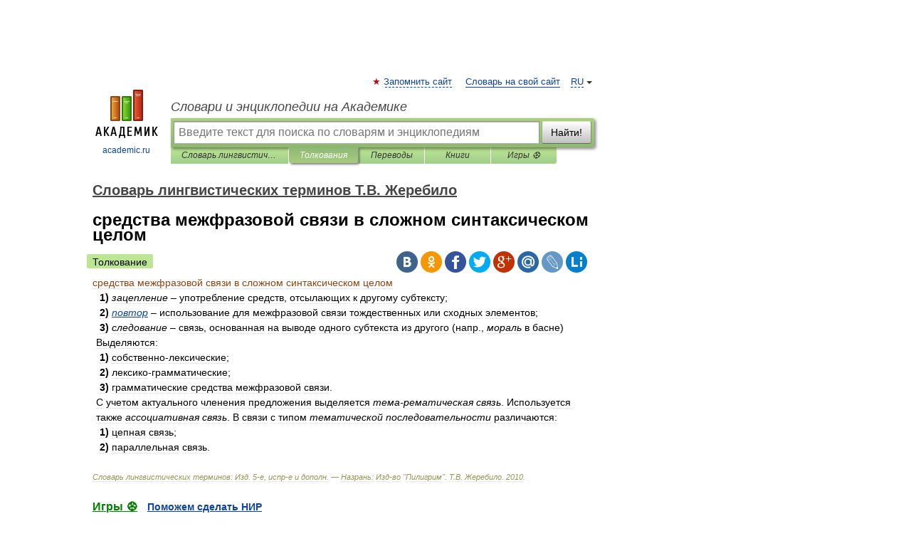

--- FILE ---
content_type: application/javascript; charset=utf-8
request_url: https://fundingchoicesmessages.google.com/f/AGSKWxXCbL1Qg8QRadVbDty_qiRi_BslAkK_V0Ai9Xdy--t7bEK-w39SuwHUBlZsL7MetRQsxeHtEuR5EbCSgnoQgttUACj6lNlfVjRIfIW2GWzGVITOgfdTgnxMm-WsYReDecCcNQsQu1T700LdaJEx7kWu8jt58zuIU6AACdETH95pK-QXbJQJffgadsn7/_/skyscraper-ad./netseerads._picsad_/adverts_/adengine_
body_size: -1285
content:
window['eabca3cd-d09b-4fa9-ab6c-fb269b1a4312'] = true;